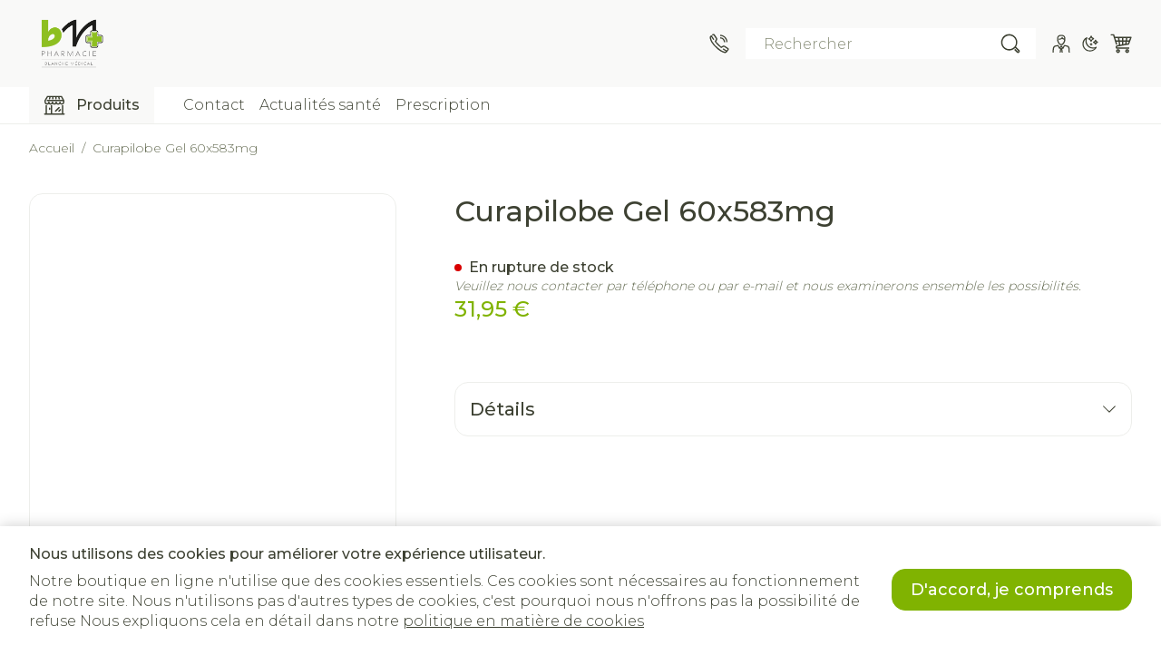

--- FILE ---
content_type: application/javascript; charset=UTF-8
request_url: https://www.blanchemedical.be/static/version1768471314/frontend/Meditech/lochting/fr_BE/Hyva_Theme/js/alpine3.min.js
body_size: 16732
content:
(()=>{var nt=!1,it=!1,W=[],ot=-1;function Ut(e){Rn(e)}function Rn(e){W.includes(e)||W.push(e),Mn()}function Wt(e){let t=W.indexOf(e);t!==-1&&t>ot&&W.splice(t,1)}function Mn(){!it&&!nt&&(nt=!0,queueMicrotask(Nn))}function Nn(){nt=!1,it=!0;for(let e=0;e<W.length;e++)W[e](),ot=e;W.length=0,ot=-1,it=!1}var T,N,$,at,st=!0;function Gt(e){st=!1,e(),st=!0}function Jt(e){T=e.reactive,$=e.release,N=t=>e.effect(t,{scheduler:r=>{st?Ut(r):r()}}),at=e.raw}function ct(e){N=e}function Yt(e){let t=()=>{};return[n=>{let i=N(n);return e._x_effects||(e._x_effects=new Set,e._x_runEffects=()=>{e._x_effects.forEach(o=>o())}),e._x_effects.add(i),t=()=>{i!==void 0&&(e._x_effects.delete(i),$(i))},i},()=>{t()}]}function ve(e,t){let r=!0,n,i=N(()=>{let o=e();JSON.stringify(o),r?n=o:queueMicrotask(()=>{t(o,n),n=o}),r=!1});return()=>$(i)}var Xt=[],Zt=[],Qt=[];function er(e){Qt.push(e)}function te(e,t){typeof t=="function"?(e._x_cleanups||(e._x_cleanups=[]),e._x_cleanups.push(t)):(t=e,Zt.push(t))}function Ae(e){Xt.push(e)}function Oe(e,t,r){e._x_attributeCleanups||(e._x_attributeCleanups={}),e._x_attributeCleanups[t]||(e._x_attributeCleanups[t]=[]),e._x_attributeCleanups[t].push(r)}function lt(e,t){e._x_attributeCleanups&&Object.entries(e._x_attributeCleanups).forEach(([r,n])=>{(t===void 0||t.includes(r))&&(n.forEach(i=>i()),delete e._x_attributeCleanups[r])})}function tr(e){for(e._x_effects?.forEach(Wt);e._x_cleanups?.length;)e._x_cleanups.pop()()}var ut=new MutationObserver(mt),ft=!1;function ue(){ut.observe(document,{subtree:!0,childList:!0,attributes:!0,attributeOldValue:!0}),ft=!0}function dt(){kn(),ut.disconnect(),ft=!1}var le=[];function kn(){let e=ut.takeRecords();le.push(()=>e.length>0&&mt(e));let t=le.length;queueMicrotask(()=>{if(le.length===t)for(;le.length>0;)le.shift()()})}function m(e){if(!ft)return e();dt();let t=e();return ue(),t}var pt=!1,Se=[];function rr(){pt=!0}function nr(){pt=!1,mt(Se),Se=[]}function mt(e){if(pt){Se=Se.concat(e);return}let t=[],r=new Set,n=new Map,i=new Map;for(let o=0;o<e.length;o++)if(!e[o].target._x_ignoreMutationObserver&&(e[o].type==="childList"&&(e[o].removedNodes.forEach(s=>{s.nodeType===1&&s._x_marker&&r.add(s)}),e[o].addedNodes.forEach(s=>{if(s.nodeType===1){if(r.has(s)){r.delete(s);return}s._x_marker||t.push(s)}})),e[o].type==="attributes")){let s=e[o].target,a=e[o].attributeName,c=e[o].oldValue,l=()=>{n.has(s)||n.set(s,[]),n.get(s).push({name:a,value:s.getAttribute(a)})},u=()=>{i.has(s)||i.set(s,[]),i.get(s).push(a)};s.hasAttribute(a)&&c===null?l():s.hasAttribute(a)?(u(),l()):u()}i.forEach((o,s)=>{lt(s,o)}),n.forEach((o,s)=>{Xt.forEach(a=>a(s,o))});for(let o of r)t.some(s=>s.contains(o))||Zt.forEach(s=>s(o));for(let o of t)o.isConnected&&Qt.forEach(s=>s(o));t=null,r=null,n=null,i=null}function Ce(e){return z(B(e))}function k(e,t,r){return e._x_dataStack=[t,...B(r||e)],()=>{e._x_dataStack=e._x_dataStack.filter(n=>n!==t)}}function B(e){return e._x_dataStack?e._x_dataStack:typeof ShadowRoot=="function"&&e instanceof ShadowRoot?B(e.host):e.parentNode?B(e.parentNode):[]}function z(e){return new Proxy({objects:e},Dn)}var Dn={ownKeys({objects:e}){return Array.from(new Set(e.flatMap(t=>Object.keys(t))))},has({objects:e},t){return t==Symbol.unscopables?!1:e.some(r=>Object.prototype.hasOwnProperty.call(r,t)||Reflect.has(r,t))},get({objects:e},t,r){return t=="toJSON"?Pn:Reflect.get(e.find(n=>Reflect.has(n,t))||{},t,r)},set({objects:e},t,r,n){let i=e.find(s=>Object.prototype.hasOwnProperty.call(s,t))||e[e.length-1],o=Object.getOwnPropertyDescriptor(i,t);return o?.set&&o?.get?o.set.call(n,r)||!0:Reflect.set(i,t,r)}};function Pn(){return Reflect.ownKeys(this).reduce((t,r)=>(t[r]=Reflect.get(this,r),t),{})}function Te(e){let t=n=>typeof n=="object"&&!Array.isArray(n)&&n!==null,r=(n,i="")=>{Object.entries(Object.getOwnPropertyDescriptors(n)).forEach(([o,{value:s,enumerable:a}])=>{if(a===!1||s===void 0||typeof s=="object"&&s!==null&&s.__v_skip)return;let c=i===""?o:`${i}.${o}`;typeof s=="object"&&s!==null&&s._x_interceptor?n[o]=s.initialize(e,c,o):t(s)&&s!==n&&!(s instanceof Element)&&r(s,c)})};return r(e)}function Re(e,t=()=>{}){let r={initialValue:void 0,_x_interceptor:!0,initialize(n,i,o){return e(this.initialValue,()=>In(n,i),s=>ht(n,i,s),i,o)}};return t(r),n=>{if(typeof n=="object"&&n!==null&&n._x_interceptor){let i=r.initialize.bind(r);r.initialize=(o,s,a)=>{let c=n.initialize(o,s,a);return r.initialValue=c,i(o,s,a)}}else r.initialValue=n;return r}}function In(e,t){return t.split(".").reduce((r,n)=>r[n],e)}function ht(e,t,r){if(typeof t=="string"&&(t=t.split(".")),t.length===1)e[t[0]]=r;else{if(t.length===0)throw error;return e[t[0]]||(e[t[0]]={}),ht(e[t[0]],t.slice(1),r)}}var ir={};function y(e,t){ir[e]=t}function fe(e,t){let r=Ln(t);return Object.entries(ir).forEach(([n,i])=>{Object.defineProperty(e,`$${n}`,{get(){return i(t,r)},enumerable:!1})}),e}function Ln(e){let[t,r]=_t(e),n={interceptor:Re,...t};return te(e,r),n}function or(e,t,r,...n){try{return r(...n)}catch(i){re(i,e,t)}}function re(e,t,r=void 0){e=Object.assign(e??{message:"No error message given."},{el:t,expression:r}),console.warn(`Alpine Expression Error: ${e.message}

${r?'Expression: "'+r+`"

`:""}`,t),setTimeout(()=>{throw e},0)}var Me=!0;function ke(e){let t=Me;Me=!1;let r=e();return Me=t,r}function R(e,t,r={}){let n;return x(e,t)(i=>n=i,r),n}function x(...e){return sr(...e)}var sr=xt;function ar(e){sr=e}function xt(e,t){let r={};fe(r,e);let n=[r,...B(e)],i=typeof t=="function"?$n(n,t):Fn(n,t,e);return or.bind(null,e,t,i)}function $n(e,t){return(r=()=>{},{scope:n={},params:i=[]}={})=>{let o=t.apply(z([n,...e]),i);Ne(r,o)}}var gt={};function jn(e,t){if(gt[e])return gt[e];let r=Object.getPrototypeOf(async function(){}).constructor,n=/^[\n\s]*if.*\(.*\)/.test(e.trim())||/^(let|const)\s/.test(e.trim())?`(async()=>{ ${e} })()`:e,o=(()=>{try{let s=new r(["__self","scope"],`with (scope) { __self.result = ${n} }; __self.finished = true; return __self.result;`);return Object.defineProperty(s,"name",{value:`[Alpine] ${e}`}),s}catch(s){return re(s,t,e),Promise.resolve()}})();return gt[e]=o,o}function Fn(e,t,r){let n=jn(t,r);return(i=()=>{},{scope:o={},params:s=[]}={})=>{n.result=void 0,n.finished=!1;let a=z([o,...e]);if(typeof n=="function"){let c=n(n,a).catch(l=>re(l,r,t));n.finished?(Ne(i,n.result,a,s,r),n.result=void 0):c.then(l=>{Ne(i,l,a,s,r)}).catch(l=>re(l,r,t)).finally(()=>n.result=void 0)}}}function Ne(e,t,r,n,i){if(Me&&typeof t=="function"){let o=t.apply(r,n);o instanceof Promise?o.then(s=>Ne(e,s,r,n)).catch(s=>re(s,i,t)):e(o)}else typeof t=="object"&&t instanceof Promise?t.then(o=>e(o)):e(t)}var wt="x-";function C(e=""){return wt+e}function cr(e){wt=e}var De={};function d(e,t){return De[e]=t,{before(r){if(!De[r]){console.warn(String.raw`Cannot find directive \`${r}\`. \`${e}\` will use the default order of execution`);return}let n=G.indexOf(r);G.splice(n>=0?n:G.indexOf("DEFAULT"),0,e)}}}function lr(e){return Object.keys(De).includes(e)}function pe(e,t,r){if(t=Array.from(t),e._x_virtualDirectives){let o=Object.entries(e._x_virtualDirectives).map(([a,c])=>({name:a,value:c})),s=Et(o);o=o.map(a=>s.find(c=>c.name===a.name)?{name:`x-bind:${a.name}`,value:`"${a.value}"`}:a),t=t.concat(o)}let n={};return t.map(dr((o,s)=>n[o]=s)).filter(mr).map(zn(n,r)).sort(Kn).map(o=>Bn(e,o))}function Et(e){return Array.from(e).map(dr()).filter(t=>!mr(t))}var yt=!1,de=new Map,ur=Symbol();function fr(e){yt=!0;let t=Symbol();ur=t,de.set(t,[]);let r=()=>{for(;de.get(t).length;)de.get(t).shift()();de.delete(t)},n=()=>{yt=!1,r()};e(r),n()}function _t(e){let t=[],r=a=>t.push(a),[n,i]=Yt(e);return t.push(i),[{Alpine:K,effect:n,cleanup:r,evaluateLater:x.bind(x,e),evaluate:R.bind(R,e)},()=>t.forEach(a=>a())]}function Bn(e,t){let r=()=>{},n=De[t.type]||r,[i,o]=_t(e);Oe(e,t.original,o);let s=()=>{e._x_ignore||e._x_ignoreSelf||(n.inline&&n.inline(e,t,i),n=n.bind(n,e,t,i),yt?de.get(ur).push(n):n())};return s.runCleanups=o,s}var Pe=(e,t)=>({name:r,value:n})=>(r.startsWith(e)&&(r=r.replace(e,t)),{name:r,value:n}),Ie=e=>e;function dr(e=()=>{}){return({name:t,value:r})=>{let{name:n,value:i}=pr.reduce((o,s)=>s(o),{name:t,value:r});return n!==t&&e(n,t),{name:n,value:i}}}var pr=[];function ne(e){pr.push(e)}function mr({name:e}){return hr().test(e)}var hr=()=>new RegExp(`^${wt}([^:^.]+)\\b`);function zn(e,t){return({name:r,value:n})=>{let i=r.match(hr()),o=r.match(/:([a-zA-Z0-9\-_:]+)/),s=r.match(/\.[^.\]]+(?=[^\]]*$)/g)||[],a=t||e[r]||r;return{type:i?i[1]:null,value:o?o[1]:null,modifiers:s.map(c=>c.replace(".","")),expression:n,original:a}}}var bt="DEFAULT",G=["ignore","ref","data","id","anchor","bind","init","for","model","modelable","transition","show","if",bt,"teleport"];function Kn(e,t){let r=G.indexOf(e.type)===-1?bt:e.type,n=G.indexOf(t.type)===-1?bt:t.type;return G.indexOf(r)-G.indexOf(n)}function J(e,t,r={}){e.dispatchEvent(new CustomEvent(t,{detail:r,bubbles:!0,composed:!0,cancelable:!0}))}function D(e,t){if(typeof ShadowRoot=="function"&&e instanceof ShadowRoot){Array.from(e.children).forEach(i=>D(i,t));return}let r=!1;if(t(e,()=>r=!0),r)return;let n=e.firstElementChild;for(;n;)D(n,t,!1),n=n.nextElementSibling}function E(e,...t){console.warn(`Alpine Warning: ${e}`,...t)}var _r=!1;function gr(){_r&&E("Alpine has already been initialized on this page. Calling Alpine.start() more than once can cause problems."),_r=!0,document.body||E("Unable to initialize. Trying to load Alpine before `<body>` is available. Did you forget to add `defer` in Alpine's `<script>` tag?"),J(document,"alpine:init"),J(document,"alpine:initializing"),ue(),er(t=>S(t,D)),te(t=>P(t)),Ae((t,r)=>{pe(t,r).forEach(n=>n())});let e=t=>!Y(t.parentElement,!0);Array.from(document.querySelectorAll(br().join(","))).filter(e).forEach(t=>{S(t)}),J(document,"alpine:initialized"),setTimeout(()=>{Vn()})}var vt=[],xr=[];function yr(){return vt.map(e=>e())}function br(){return vt.concat(xr).map(e=>e())}function Le(e){vt.push(e)}function $e(e){xr.push(e)}function Y(e,t=!1){return j(e,r=>{if((t?br():yr()).some(i=>r.matches(i)))return!0})}function j(e,t){if(e){if(t(e))return e;if(e._x_teleportBack&&(e=e._x_teleportBack),!!e.parentElement)return j(e.parentElement,t)}}function wr(e){return yr().some(t=>e.matches(t))}var Er=[];function vr(e){Er.push(e)}var Hn=1;function S(e,t=D,r=()=>{}){j(e,n=>n._x_ignore)||fr(()=>{t(e,(n,i)=>{n._x_marker||(r(n,i),Er.forEach(o=>o(n,i)),pe(n,n.attributes).forEach(o=>o()),n._x_ignore||(n._x_marker=Hn++),n._x_ignore&&i())})})}function P(e,t=D){t(e,r=>{tr(r),lt(r),delete r._x_marker})}function Vn(){[["ui","dialog",["[x-dialog], [x-popover]"]],["anchor","anchor",["[x-anchor]"]],["sort","sort",["[x-sort]"]]].forEach(([t,r,n])=>{lr(r)||n.some(i=>{if(document.querySelector(i))return E(`found "${i}", but missing ${t} plugin`),!0})})}var St=[],At=!1;function ie(e=()=>{}){return queueMicrotask(()=>{At||setTimeout(()=>{je()})}),new Promise(t=>{St.push(()=>{e(),t()})})}function je(){for(At=!1;St.length;)St.shift()()}function Sr(){At=!0}function me(e,t){return Array.isArray(t)?Ar(e,t.join(" ")):typeof t=="object"&&t!==null?qn(e,t):typeof t=="function"?me(e,t()):Ar(e,t)}function Ar(e,t){let r=o=>o.split(" ").filter(Boolean),n=o=>o.split(" ").filter(s=>!e.classList.contains(s)).filter(Boolean),i=o=>(e.classList.add(...o),()=>{e.classList.remove(...o)});return t=t===!0?t="":t||"",i(n(t))}function qn(e,t){let r=a=>a.split(" ").filter(Boolean),n=Object.entries(t).flatMap(([a,c])=>c?r(a):!1).filter(Boolean),i=Object.entries(t).flatMap(([a,c])=>c?!1:r(a)).filter(Boolean),o=[],s=[];return i.forEach(a=>{e.classList.contains(a)&&(e.classList.remove(a),s.push(a))}),n.forEach(a=>{e.classList.contains(a)||(e.classList.add(a),o.push(a))}),()=>{s.forEach(a=>e.classList.add(a)),o.forEach(a=>e.classList.remove(a))}}function X(e,t){return typeof t=="object"&&t!==null?Un(e,t):Wn(e,t)}function Un(e,t){let r={};return Object.entries(t).forEach(([n,i])=>{r[n]=e.style[n],n.startsWith("--")||(n=Gn(n)),e.style.setProperty(n,i)}),setTimeout(()=>{e.style.length===0&&e.removeAttribute("style")}),()=>{X(e,r)}}function Wn(e,t){let r=e.getAttribute("style",t);return e.setAttribute("style",t),()=>{e.setAttribute("style",r||"")}}function Gn(e){return e.replace(/([a-z])([A-Z])/g,"$1-$2").toLowerCase()}function he(e,t=()=>{}){let r=!1;return function(){r?t.apply(this,arguments):(r=!0,e.apply(this,arguments))}}d("transition",(e,{value:t,modifiers:r,expression:n},{evaluate:i})=>{typeof n=="function"&&(n=i(n)),n!==!1&&(!n||typeof n=="boolean"?Yn(e,r,t):Jn(e,n,t))});function Jn(e,t,r){Or(e,me,""),{enter:i=>{e._x_transition.enter.during=i},"enter-start":i=>{e._x_transition.enter.start=i},"enter-end":i=>{e._x_transition.enter.end=i},leave:i=>{e._x_transition.leave.during=i},"leave-start":i=>{e._x_transition.leave.start=i},"leave-end":i=>{e._x_transition.leave.end=i}}[r](t)}function Yn(e,t,r){Or(e,X);let n=!t.includes("in")&&!t.includes("out")&&!r,i=n||t.includes("in")||["enter"].includes(r),o=n||t.includes("out")||["leave"].includes(r);t.includes("in")&&!n&&(t=t.filter((g,b)=>b<t.indexOf("out"))),t.includes("out")&&!n&&(t=t.filter((g,b)=>b>t.indexOf("out")));let s=!t.includes("opacity")&&!t.includes("scale"),a=s||t.includes("opacity"),c=s||t.includes("scale"),l=a?0:1,u=c?_e(t,"scale",95)/100:1,p=_e(t,"delay",0)/1e3,h=_e(t,"origin","center"),w="opacity, transform",F=_e(t,"duration",150)/1e3,Ee=_e(t,"duration",75)/1e3,f="cubic-bezier(0.4, 0.0, 0.2, 1)";i&&(e._x_transition.enter.during={transformOrigin:h,transitionDelay:`${p}s`,transitionProperty:w,transitionDuration:`${F}s`,transitionTimingFunction:f},e._x_transition.enter.start={opacity:l,transform:`scale(${u})`},e._x_transition.enter.end={opacity:1,transform:"scale(1)"}),o&&(e._x_transition.leave.during={transformOrigin:h,transitionDelay:`${p}s`,transitionProperty:w,transitionDuration:`${Ee}s`,transitionTimingFunction:f},e._x_transition.leave.start={opacity:1,transform:"scale(1)"},e._x_transition.leave.end={opacity:l,transform:`scale(${u})`})}function Or(e,t,r={}){e._x_transition||(e._x_transition={enter:{during:r,start:r,end:r},leave:{during:r,start:r,end:r},in(n=()=>{},i=()=>{}){Fe(e,t,{during:this.enter.during,start:this.enter.start,end:this.enter.end},n,i)},out(n=()=>{},i=()=>{}){Fe(e,t,{during:this.leave.during,start:this.leave.start,end:this.leave.end},n,i)}})}window.Element.prototype._x_toggleAndCascadeWithTransitions=function(e,t,r,n){let i=document.visibilityState==="visible"?requestAnimationFrame:setTimeout,o=()=>i(r);if(t){e._x_transition&&(e._x_transition.enter||e._x_transition.leave)?e._x_transition.enter&&(Object.entries(e._x_transition.enter.during).length||Object.entries(e._x_transition.enter.start).length||Object.entries(e._x_transition.enter.end).length)?e._x_transition.in(r):o():e._x_transition?e._x_transition.in(r):o();return}e._x_hidePromise=e._x_transition?new Promise((s,a)=>{e._x_transition.out(()=>{},()=>s(n)),e._x_transitioning&&e._x_transitioning.beforeCancel(()=>a({isFromCancelledTransition:!0}))}):Promise.resolve(n),queueMicrotask(()=>{let s=Cr(e);s?(s._x_hideChildren||(s._x_hideChildren=[]),s._x_hideChildren.push(e)):i(()=>{let a=c=>{let l=Promise.all([c._x_hidePromise,...(c._x_hideChildren||[]).map(a)]).then(([u])=>u?.());return delete c._x_hidePromise,delete c._x_hideChildren,l};a(e).catch(c=>{if(!c.isFromCancelledTransition)throw c})})})};function Cr(e){let t=e.parentNode;if(t)return t._x_hidePromise?t:Cr(t)}function Fe(e,t,{during:r,start:n,end:i}={},o=()=>{},s=()=>{}){if(e._x_transitioning&&e._x_transitioning.cancel(),Object.keys(r).length===0&&Object.keys(n).length===0&&Object.keys(i).length===0){o(),s();return}let a,c,l;Xn(e,{start(){a=t(e,n)},during(){c=t(e,r)},before:o,end(){a(),l=t(e,i)},after:s,cleanup(){c(),l()}})}function Xn(e,t){let r,n,i,o=he(()=>{m(()=>{r=!0,n||t.before(),i||(t.end(),je()),t.after(),e.isConnected&&t.cleanup(),delete e._x_transitioning})});e._x_transitioning={beforeCancels:[],beforeCancel(s){this.beforeCancels.push(s)},cancel:he(function(){for(;this.beforeCancels.length;)this.beforeCancels.shift()();o()}),finish:o},m(()=>{t.start(),t.during()}),Sr(),requestAnimationFrame(()=>{if(r)return;let s=Number(getComputedStyle(e).transitionDuration.replace(/,.*/,"").replace("s",""))*1e3,a=Number(getComputedStyle(e).transitionDelay.replace(/,.*/,"").replace("s",""))*1e3;s===0&&(s=Number(getComputedStyle(e).animationDuration.replace("s",""))*1e3),m(()=>{t.before()}),n=!0,requestAnimationFrame(()=>{r||(m(()=>{t.end()}),je(),setTimeout(e._x_transitioning.finish,s+a),i=!0)})})}function _e(e,t,r){if(e.indexOf(t)===-1)return r;let n=e[e.indexOf(t)+1];if(!n||t==="scale"&&isNaN(n))return r;if(t==="duration"||t==="delay"){let i=n.match(/([0-9]+)ms/);if(i)return i[1]}return t==="origin"&&["top","right","left","center","bottom"].includes(e[e.indexOf(t)+2])?[n,e[e.indexOf(t)+2]].join(" "):n}var I=!1;function A(e,t=()=>{}){return(...r)=>I?t(...r):e(...r)}function Tr(e){return(...t)=>I&&e(...t)}var Rr=[];function H(e){Rr.push(e)}function Mr(e,t){Rr.forEach(r=>r(e,t)),I=!0,kr(()=>{S(t,(r,n)=>{n(r,()=>{})})}),I=!1}var Be=!1;function Nr(e,t){t._x_dataStack||(t._x_dataStack=e._x_dataStack),I=!0,Be=!0,kr(()=>{Zn(t)}),I=!1,Be=!1}function Zn(e){let t=!1;S(e,(n,i)=>{D(n,(o,s)=>{if(t&&wr(o))return s();t=!0,i(o,s)})})}function kr(e){let t=N;ct((r,n)=>{let i=t(r);return $(i),()=>{}}),e(),ct(t)}function ge(e,t,r,n=[]){switch(e._x_bindings||(e._x_bindings=T({})),e._x_bindings[t]=r,t=n.includes("camel")?si(t):t,t){case"value":Qn(e,r);break;case"style":ti(e,r);break;case"class":ei(e,r);break;case"selected":case"checked":ri(e,t,r);break;default:Pr(e,t,r);break}}function Qn(e,t){if(Ot(e))e.attributes.value===void 0&&(e.value=t),window.fromModel&&(typeof t=="boolean"?e.checked=xe(e.value)===t:e.checked=Dr(e.value,t));else if(ze(e))Number.isInteger(t)?e.value=t:!Array.isArray(t)&&typeof t!="boolean"&&![null,void 0].includes(t)?e.value=String(t):Array.isArray(t)?e.checked=t.some(r=>Dr(r,e.value)):e.checked=!!t;else if(e.tagName==="SELECT")oi(e,t);else{if(e.value===t)return;e.value=t===void 0?"":t}}function ei(e,t){e._x_undoAddedClasses&&e._x_undoAddedClasses(),e._x_undoAddedClasses=me(e,t)}function ti(e,t){e._x_undoAddedStyles&&e._x_undoAddedStyles(),e._x_undoAddedStyles=X(e,t)}function ri(e,t,r){Pr(e,t,r),ii(e,t,r)}function Pr(e,t,r){[null,void 0,!1].includes(r)&&ci(t)?e.removeAttribute(t):(Ir(t)&&(r=t),ni(e,t,r))}function ni(e,t,r){e.getAttribute(t)!=r&&e.setAttribute(t,r)}function ii(e,t,r){e[t]!==r&&(e[t]=r)}function oi(e,t){let r=[].concat(t).map(n=>n+"");Array.from(e.options).forEach(n=>{n.selected=r.includes(n.value)})}function si(e){return e.toLowerCase().replace(/-(\w)/g,(t,r)=>r.toUpperCase())}function Dr(e,t){return e==t}function xe(e){return[1,"1","true","on","yes",!0].includes(e)?!0:[0,"0","false","off","no",!1].includes(e)?!1:e?Boolean(e):null}var ai=new Set(["allowfullscreen","async","autofocus","autoplay","checked","controls","default","defer","disabled","formnovalidate","inert","ismap","itemscope","loop","multiple","muted","nomodule","novalidate","open","playsinline","readonly","required","reversed","selected","shadowrootclonable","shadowrootdelegatesfocus","shadowrootserializable"]);function Ir(e){return ai.has(e)}function ci(e){return!["aria-pressed","aria-checked","aria-expanded","aria-selected"].includes(e)}function Lr(e,t,r){return e._x_bindings&&e._x_bindings[t]!==void 0?e._x_bindings[t]:jr(e,t,r)}function $r(e,t,r,n=!0){if(e._x_bindings&&e._x_bindings[t]!==void 0)return e._x_bindings[t];if(e._x_inlineBindings&&e._x_inlineBindings[t]!==void 0){let i=e._x_inlineBindings[t];return i.extract=n,ke(()=>R(e,i.expression))}return jr(e,t,r)}function jr(e,t,r){let n=e.getAttribute(t);return n===null?typeof r=="function"?r():r:n===""?!0:Ir(t)?!![t,"true"].includes(n):n}function ze(e){return e.type==="checkbox"||e.localName==="ui-checkbox"||e.localName==="ui-switch"}function Ot(e){return e.type==="radio"||e.localName==="ui-radio"}function Ke(e,t){var r;return function(){var n=this,i=arguments,o=function(){r=null,e.apply(n,i)};clearTimeout(r),r=setTimeout(o,t)}}function He(e,t){let r;return function(){let n=this,i=arguments;r||(e.apply(n,i),r=!0,setTimeout(()=>r=!1,t))}}function Ve({get:e,set:t},{get:r,set:n}){let i=!0,o,s,a=N(()=>{let c=e(),l=r();if(i)n(Ct(c)),i=!1;else{let u=JSON.stringify(c),p=JSON.stringify(l);u!==o?n(Ct(c)):u!==p&&t(Ct(l))}o=JSON.stringify(e()),s=JSON.stringify(r())});return()=>{$(a)}}function Ct(e){return typeof e=="object"?JSON.parse(JSON.stringify(e)):e}function Fr(e){(Array.isArray(e)?e:[e]).forEach(r=>r(K))}var Z={},Br=!1;function zr(e,t){if(Br||(Z=T(Z),Br=!0),t===void 0)return Z[e];Z[e]=t,Te(Z[e]),typeof t=="object"&&t!==null&&t.hasOwnProperty("init")&&typeof t.init=="function"&&Z[e].init()}function Kr(){return Z}var Hr={};function Vr(e,t){let r=typeof t!="function"?()=>t:t;return e instanceof Element?Tt(e,r()):(Hr[e]=r,()=>{})}function qr(e){return Object.entries(Hr).forEach(([t,r])=>{Object.defineProperty(e,t,{get(){return(...n)=>r(...n)}})}),e}function Tt(e,t,r){let n=[];for(;n.length;)n.pop()();let i=Object.entries(t).map(([s,a])=>({name:s,value:a})),o=Et(i);return i=i.map(s=>o.find(a=>a.name===s.name)?{name:`x-bind:${s.name}`,value:`"${s.value}"`}:s),pe(e,i,r).map(s=>{n.push(s.runCleanups),s()}),()=>{for(;n.length;)n.pop()()}}var Ur={};function Wr(e,t){Ur[e]=t}function Gr(e,t){return Object.entries(Ur).forEach(([r,n])=>{Object.defineProperty(e,r,{get(){return(...i)=>n.bind(t)(...i)},enumerable:!1})}),e}var li={get reactive(){return T},get release(){return $},get effect(){return N},get raw(){return at},version:"3.14.6",flushAndStopDeferringMutations:nr,dontAutoEvaluateFunctions:ke,disableEffectScheduling:Gt,startObservingMutations:ue,stopObservingMutations:dt,setReactivityEngine:Jt,onAttributeRemoved:Oe,onAttributesAdded:Ae,closestDataStack:B,skipDuringClone:A,onlyDuringClone:Tr,addRootSelector:Le,addInitSelector:$e,interceptClone:H,addScopeToNode:k,deferMutations:rr,mapAttributes:ne,evaluateLater:x,interceptInit:vr,setEvaluator:ar,mergeProxies:z,extractProp:$r,findClosest:j,onElRemoved:te,closestRoot:Y,destroyTree:P,interceptor:Re,transition:Fe,setStyles:X,mutateDom:m,directive:d,entangle:Ve,throttle:He,debounce:Ke,evaluate:R,initTree:S,nextTick:ie,prefixed:C,prefix:cr,plugin:Fr,magic:y,store:zr,start:gr,clone:Nr,cloneNode:Mr,bound:Lr,$data:Ce,watch:ve,walk:D,data:Wr,bind:Vr},K=li;function Rt(e,t){let r=Object.create(null),n=e.split(",");for(let i=0;i<n.length;i++)r[n[i]]=!0;return t?i=>!!r[i.toLowerCase()]:i=>!!r[i]}var ui="itemscope,allowfullscreen,formnovalidate,ismap,nomodule,novalidate,readonly";var Ls=Rt(ui+",async,autofocus,autoplay,controls,default,defer,disabled,hidden,loop,open,required,reversed,scoped,seamless,checked,muted,multiple,selected");var Jr=Object.freeze({}),$s=Object.freeze([]);var fi=Object.prototype.hasOwnProperty,ye=(e,t)=>fi.call(e,t),V=Array.isArray,oe=e=>Yr(e)==="[object Map]";var di=e=>typeof e=="string",qe=e=>typeof e=="symbol",be=e=>e!==null&&typeof e=="object";var pi=Object.prototype.toString,Yr=e=>pi.call(e),Mt=e=>Yr(e).slice(8,-1);var Ue=e=>di(e)&&e!=="NaN"&&e[0]!=="-"&&""+parseInt(e,10)===e;var We=e=>{let t=Object.create(null);return r=>t[r]||(t[r]=e(r))},mi=/-(\w)/g,js=We(e=>e.replace(mi,(t,r)=>r?r.toUpperCase():"")),hi=/\B([A-Z])/g,Fs=We(e=>e.replace(hi,"-$1").toLowerCase()),Nt=We(e=>e.charAt(0).toUpperCase()+e.slice(1)),Bs=We(e=>e?`on${Nt(e)}`:""),kt=(e,t)=>e!==t&&(e===e||t===t);var Dt=new WeakMap,we=[],L,Q=Symbol("iterate"),Pt=Symbol("Map key iterate");function _i(e){return e&&e._isEffect===!0}function rn(e,t=Jr){_i(e)&&(e=e.raw);let r=xi(e,t);return t.lazy||r(),r}function nn(e){e.active&&(on(e),e.options.onStop&&e.options.onStop(),e.active=!1)}var gi=0;function xi(e,t){let r=function(){if(!r.active)return e();if(!we.includes(r)){on(r);try{return bi(),we.push(r),L=r,e()}finally{we.pop(),sn(),L=we[we.length-1]}}};return r.id=gi++,r.allowRecurse=!!t.allowRecurse,r._isEffect=!0,r.active=!0,r.raw=e,r.deps=[],r.options=t,r}function on(e){let{deps:t}=e;if(t.length){for(let r=0;r<t.length;r++)t[r].delete(e);t.length=0}}var se=!0,Lt=[];function yi(){Lt.push(se),se=!1}function bi(){Lt.push(se),se=!0}function sn(){let e=Lt.pop();se=e===void 0?!0:e}function M(e,t,r){if(!se||L===void 0)return;let n=Dt.get(e);n||Dt.set(e,n=new Map);let i=n.get(r);i||n.set(r,i=new Set),i.has(L)||(i.add(L),L.deps.push(i),L.options.onTrack&&L.options.onTrack({effect:L,target:e,type:t,key:r}))}function U(e,t,r,n,i,o){let s=Dt.get(e);if(!s)return;let a=new Set,c=u=>{u&&u.forEach(p=>{(p!==L||p.allowRecurse)&&a.add(p)})};if(t==="clear")s.forEach(c);else if(r==="length"&&V(e))s.forEach((u,p)=>{(p==="length"||p>=n)&&c(u)});else switch(r!==void 0&&c(s.get(r)),t){case"add":V(e)?Ue(r)&&c(s.get("length")):(c(s.get(Q)),oe(e)&&c(s.get(Pt)));break;case"delete":V(e)||(c(s.get(Q)),oe(e)&&c(s.get(Pt)));break;case"set":oe(e)&&c(s.get(Q));break}let l=u=>{u.options.onTrigger&&u.options.onTrigger({effect:u,target:e,key:r,type:t,newValue:n,oldValue:i,oldTarget:o}),u.options.scheduler?u.options.scheduler(u):u()};a.forEach(l)}var wi=Rt("__proto__,__v_isRef,__isVue"),an=new Set(Object.getOwnPropertyNames(Symbol).map(e=>Symbol[e]).filter(qe)),Ei=cn();var vi=cn(!0);var Xr=Si();function Si(){let e={};return["includes","indexOf","lastIndexOf"].forEach(t=>{e[t]=function(...r){let n=_(this);for(let o=0,s=this.length;o<s;o++)M(n,"get",o+"");let i=n[t](...r);return i===-1||i===!1?n[t](...r.map(_)):i}}),["push","pop","shift","unshift","splice"].forEach(t=>{e[t]=function(...r){yi();let n=_(this)[t].apply(this,r);return sn(),n}}),e}function cn(e=!1,t=!1){return function(n,i,o){if(i==="__v_isReactive")return!e;if(i==="__v_isReadonly")return e;if(i==="__v_raw"&&o===(e?t?Bi:dn:t?Fi:fn).get(n))return n;let s=V(n);if(!e&&s&&ye(Xr,i))return Reflect.get(Xr,i,o);let a=Reflect.get(n,i,o);return(qe(i)?an.has(i):wi(i))||(e||M(n,"get",i),t)?a:It(a)?!s||!Ue(i)?a.value:a:be(a)?e?pn(a):et(a):a}}var Ai=Oi();function Oi(e=!1){return function(r,n,i,o){let s=r[n];if(!e&&(i=_(i),s=_(s),!V(r)&&It(s)&&!It(i)))return s.value=i,!0;let a=V(r)&&Ue(n)?Number(n)<r.length:ye(r,n),c=Reflect.set(r,n,i,o);return r===_(o)&&(a?kt(i,s)&&U(r,"set",n,i,s):U(r,"add",n,i)),c}}function Ci(e,t){let r=ye(e,t),n=e[t],i=Reflect.deleteProperty(e,t);return i&&r&&U(e,"delete",t,void 0,n),i}function Ti(e,t){let r=Reflect.has(e,t);return(!qe(t)||!an.has(t))&&M(e,"has",t),r}function Ri(e){return M(e,"iterate",V(e)?"length":Q),Reflect.ownKeys(e)}var Mi={get:Ei,set:Ai,deleteProperty:Ci,has:Ti,ownKeys:Ri},Ni={get:vi,set(e,t){return console.warn(`Set operation on key "${String(t)}" failed: target is readonly.`,e),!0},deleteProperty(e,t){return console.warn(`Delete operation on key "${String(t)}" failed: target is readonly.`,e),!0}};var $t=e=>be(e)?et(e):e,jt=e=>be(e)?pn(e):e,Ft=e=>e,Qe=e=>Reflect.getPrototypeOf(e);function Ge(e,t,r=!1,n=!1){e=e.__v_raw;let i=_(e),o=_(t);t!==o&&!r&&M(i,"get",t),!r&&M(i,"get",o);let{has:s}=Qe(i),a=n?Ft:r?jt:$t;if(s.call(i,t))return a(e.get(t));if(s.call(i,o))return a(e.get(o));e!==i&&e.get(t)}function Je(e,t=!1){let r=this.__v_raw,n=_(r),i=_(e);return e!==i&&!t&&M(n,"has",e),!t&&M(n,"has",i),e===i?r.has(e):r.has(e)||r.has(i)}function Ye(e,t=!1){return e=e.__v_raw,!t&&M(_(e),"iterate",Q),Reflect.get(e,"size",e)}function Zr(e){e=_(e);let t=_(this);return Qe(t).has.call(t,e)||(t.add(e),U(t,"add",e,e)),this}function Qr(e,t){t=_(t);let r=_(this),{has:n,get:i}=Qe(r),o=n.call(r,e);o?un(r,n,e):(e=_(e),o=n.call(r,e));let s=i.call(r,e);return r.set(e,t),o?kt(t,s)&&U(r,"set",e,t,s):U(r,"add",e,t),this}function en(e){let t=_(this),{has:r,get:n}=Qe(t),i=r.call(t,e);i?un(t,r,e):(e=_(e),i=r.call(t,e));let o=n?n.call(t,e):void 0,s=t.delete(e);return i&&U(t,"delete",e,void 0,o),s}function tn(){let e=_(this),t=e.size!==0,r=oe(e)?new Map(e):new Set(e),n=e.clear();return t&&U(e,"clear",void 0,void 0,r),n}function Xe(e,t){return function(n,i){let o=this,s=o.__v_raw,a=_(s),c=t?Ft:e?jt:$t;return!e&&M(a,"iterate",Q),s.forEach((l,u)=>n.call(i,c(l),c(u),o))}}function Ze(e,t,r){return function(...n){let i=this.__v_raw,o=_(i),s=oe(o),a=e==="entries"||e===Symbol.iterator&&s,c=e==="keys"&&s,l=i[e](...n),u=r?Ft:t?jt:$t;return!t&&M(o,"iterate",c?Pt:Q),{next(){let{value:p,done:h}=l.next();return h?{value:p,done:h}:{value:a?[u(p[0]),u(p[1])]:u(p),done:h}},[Symbol.iterator](){return this}}}}function q(e){return function(...t){{let r=t[0]?`on key "${t[0]}" `:"";console.warn(`${Nt(e)} operation ${r}failed: target is readonly.`,_(this))}return e==="delete"?!1:this}}function ki(){let e={get(o){return Ge(this,o)},get size(){return Ye(this)},has:Je,add:Zr,set:Qr,delete:en,clear:tn,forEach:Xe(!1,!1)},t={get(o){return Ge(this,o,!1,!0)},get size(){return Ye(this)},has:Je,add:Zr,set:Qr,delete:en,clear:tn,forEach:Xe(!1,!0)},r={get(o){return Ge(this,o,!0)},get size(){return Ye(this,!0)},has(o){return Je.call(this,o,!0)},add:q("add"),set:q("set"),delete:q("delete"),clear:q("clear"),forEach:Xe(!0,!1)},n={get(o){return Ge(this,o,!0,!0)},get size(){return Ye(this,!0)},has(o){return Je.call(this,o,!0)},add:q("add"),set:q("set"),delete:q("delete"),clear:q("clear"),forEach:Xe(!0,!0)};return["keys","values","entries",Symbol.iterator].forEach(o=>{e[o]=Ze(o,!1,!1),r[o]=Ze(o,!0,!1),t[o]=Ze(o,!1,!0),n[o]=Ze(o,!0,!0)}),[e,r,t,n]}var[Di,Pi,Ii,Li]=ki();function ln(e,t){let r=t?e?Li:Ii:e?Pi:Di;return(n,i,o)=>i==="__v_isReactive"?!e:i==="__v_isReadonly"?e:i==="__v_raw"?n:Reflect.get(ye(r,i)&&i in n?r:n,i,o)}var $i={get:ln(!1,!1)};var ji={get:ln(!0,!1)};function un(e,t,r){let n=_(r);if(n!==r&&t.call(e,n)){let i=Mt(e);console.warn(`Reactive ${i} contains both the raw and reactive versions of the same object${i==="Map"?" as keys":""}, which can lead to inconsistencies. Avoid differentiating between the raw and reactive versions of an object and only use the reactive version if possible.`)}}var fn=new WeakMap,Fi=new WeakMap,dn=new WeakMap,Bi=new WeakMap;function zi(e){switch(e){case"Object":case"Array":return 1;case"Map":case"Set":case"WeakMap":case"WeakSet":return 2;default:return 0}}function Ki(e){return e.__v_skip||!Object.isExtensible(e)?0:zi(Mt(e))}function et(e){return e&&e.__v_isReadonly?e:mn(e,!1,Mi,$i,fn)}function pn(e){return mn(e,!0,Ni,ji,dn)}function mn(e,t,r,n,i){if(!be(e))return console.warn(`value cannot be made reactive: ${String(e)}`),e;if(e.__v_raw&&!(t&&e.__v_isReactive))return e;let o=i.get(e);if(o)return o;let s=Ki(e);if(s===0)return e;let a=new Proxy(e,s===2?n:r);return i.set(e,a),a}function _(e){return e&&_(e.__v_raw)||e}function It(e){return Boolean(e&&e.__v_isRef===!0)}y("nextTick",()=>ie);y("dispatch",e=>J.bind(J,e));y("watch",(e,{evaluateLater:t,cleanup:r})=>(n,i)=>{let o=t(n),a=ve(()=>{let c;return o(l=>c=l),c},i);r(a)});y("store",Kr);y("data",e=>Ce(e));y("root",e=>Y(e));y("refs",e=>(e._x_refs_proxy||(e._x_refs_proxy=z(Hi(e))),e._x_refs_proxy));function Hi(e){let t=[];return j(e,r=>{r._x_refs&&t.push(r._x_refs)}),t}var Bt={};function zt(e){return Bt[e]||(Bt[e]=0),++Bt[e]}function hn(e,t){return j(e,r=>{if(r._x_ids&&r._x_ids[t])return!0})}function _n(e,t){e._x_ids||(e._x_ids={}),e._x_ids[t]||(e._x_ids[t]=zt(t))}y("id",(e,{cleanup:t})=>(r,n=null)=>{let i=`${r}${n?`-${n}`:""}`;return Vi(e,i,t,()=>{let o=hn(e,r),s=o?o._x_ids[r]:zt(r);return n?`${r}-${s}-${n}`:`${r}-${s}`})});H((e,t)=>{e._x_id&&(t._x_id=e._x_id)});function Vi(e,t,r,n){if(e._x_id||(e._x_id={}),e._x_id[t])return e._x_id[t];let i=n();return e._x_id[t]=i,r(()=>{delete e._x_id[t]}),i}y("el",e=>e);gn("Focus","focus","focus");gn("Persist","persist","persist");function gn(e,t,r){y(t,n=>E(`You can't use [$${t}] without first installing the "${e}" plugin here: https://alpinejs.dev/plugins/${r}`,n))}d("modelable",(e,{expression:t},{effect:r,evaluateLater:n,cleanup:i})=>{let o=n(t),s=()=>{let u;return o(p=>u=p),u},a=n(`${t} = __placeholder`),c=u=>a(()=>{},{scope:{__placeholder:u}}),l=s();c(l),queueMicrotask(()=>{if(!e._x_model)return;e._x_removeModelListeners.default();let u=e._x_model.get,p=e._x_model.set,h=Ve({get(){return u()},set(w){p(w)}},{get(){return s()},set(w){c(w)}});i(h)})});d("teleport",(e,{modifiers:t,expression:r},{cleanup:n})=>{e.tagName.toLowerCase()!=="template"&&E("x-teleport can only be used on a <template> tag",e);let i=xn(r),o=e.content.cloneNode(!0).firstElementChild;e._x_teleport=o,o._x_teleportBack=e,e.setAttribute("data-teleport-template",!0),o.setAttribute("data-teleport-target",!0),e._x_forwardEvents&&e._x_forwardEvents.forEach(a=>{o.addEventListener(a,c=>{c.stopPropagation(),e.dispatchEvent(new c.constructor(c.type,c))})}),k(o,{},e);let s=(a,c,l)=>{l.includes("prepend")?c.parentNode.insertBefore(a,c):l.includes("append")?c.parentNode.insertBefore(a,c.nextSibling):c.appendChild(a)};m(()=>{s(o,i,t),A(()=>{S(o),o._x_ignore=!0})()}),e._x_teleportPutBack=()=>{let a=xn(r);m(()=>{s(e._x_teleport,a,t)})},n(()=>m(()=>{o.remove(),P(o)}))});var qi=document.createElement("div");function xn(e){let t=A(()=>document.querySelector(e),()=>qi)();return t||E(`Cannot find x-teleport element for selector: "${e}"`),t}var yn=()=>{};yn.inline=(e,{modifiers:t},{cleanup:r})=>{t.includes("self")?e._x_ignoreSelf=!0:e._x_ignore=!0,r(()=>{t.includes("self")?delete e._x_ignoreSelf:delete e._x_ignore})};d("ignore",yn);d("effect",A((e,{expression:t},{effect:r})=>{r(x(e,t))}));function ae(e,t,r,n){let i=e,o=c=>n(c),s={},a=(c,l)=>u=>l(c,u);if(r.includes("dot")&&(t=Ui(t)),r.includes("camel")&&(t=Wi(t)),r.includes("passive")&&(s.passive=!0),r.includes("capture")&&(s.capture=!0),r.includes("window")&&(i=window),r.includes("document")&&(i=document),r.includes("debounce")){let c=r[r.indexOf("debounce")+1]||"invalid-wait",l=tt(c.split("ms")[0])?Number(c.split("ms")[0]):250;o=Ke(o,l)}if(r.includes("throttle")){let c=r[r.indexOf("throttle")+1]||"invalid-wait",l=tt(c.split("ms")[0])?Number(c.split("ms")[0]):250;o=He(o,l)}return r.includes("prevent")&&(o=a(o,(c,l)=>{l.preventDefault(),c(l)})),r.includes("stop")&&(o=a(o,(c,l)=>{l.stopPropagation(),c(l)})),r.includes("once")&&(o=a(o,(c,l)=>{c(l),i.removeEventListener(t,o,s)})),(r.includes("away")||r.includes("outside"))&&(i=document,o=a(o,(c,l)=>{e.contains(l.target)||l.target.isConnected!==!1&&(e.offsetWidth<1&&e.offsetHeight<1||e._x_isShown!==!1&&c(l))})),r.includes("self")&&(o=a(o,(c,l)=>{l.target===e&&c(l)})),(Ji(t)||wn(t))&&(o=a(o,(c,l)=>{Yi(l,r)||c(l)})),i.addEventListener(t,o,s),()=>{i.removeEventListener(t,o,s)}}function Ui(e){return e.replace(/-/g,".")}function Wi(e){return e.toLowerCase().replace(/-(\w)/g,(t,r)=>r.toUpperCase())}function tt(e){return!Array.isArray(e)&&!isNaN(e)}function Gi(e){return[" ","_"].includes(e)?e:e.replace(/([a-z])([A-Z])/g,"$1-$2").replace(/[_\s]/,"-").toLowerCase()}function Ji(e){return["keydown","keyup"].includes(e)}function wn(e){return["contextmenu","click","mouse"].some(t=>e.includes(t))}function Yi(e,t){let r=t.filter(o=>!["window","document","prevent","stop","once","capture","self","away","outside","passive"].includes(o));if(r.includes("debounce")){let o=r.indexOf("debounce");r.splice(o,tt((r[o+1]||"invalid-wait").split("ms")[0])?2:1)}if(r.includes("throttle")){let o=r.indexOf("throttle");r.splice(o,tt((r[o+1]||"invalid-wait").split("ms")[0])?2:1)}if(r.length===0||r.length===1&&bn(e.key).includes(r[0]))return!1;let i=["ctrl","shift","alt","meta","cmd","super"].filter(o=>r.includes(o));return r=r.filter(o=>!i.includes(o)),!(i.length>0&&i.filter(s=>((s==="cmd"||s==="super")&&(s="meta"),e[`${s}Key`])).length===i.length&&(wn(e.type)||bn(e.key).includes(r[0])))}function bn(e){if(!e)return[];e=Gi(e);let t={ctrl:"control",slash:"/",space:" ",spacebar:" ",cmd:"meta",esc:"escape",up:"arrow-up",down:"arrow-down",left:"arrow-left",right:"arrow-right",period:".",comma:",",equal:"=",minus:"-",underscore:"_"};return t[e]=e,Object.keys(t).map(r=>{if(t[r]===e)return r}).filter(r=>r)}d("model",(e,{modifiers:t,expression:r},{effect:n,cleanup:i})=>{let o=e;t.includes("parent")&&(o=e.parentNode);let s=x(o,r),a;typeof r=="string"?a=x(o,`${r} = __placeholder`):typeof r=="function"&&typeof r()=="string"?a=x(o,`${r()} = __placeholder`):a=()=>{};let c=()=>{let h;return s(w=>h=w),En(h)?h.get():h},l=h=>{let w;s(F=>w=F),En(w)?w.set(h):a(()=>{},{scope:{__placeholder:h}})};typeof r=="string"&&e.type==="radio"&&m(()=>{e.hasAttribute("name")||e.setAttribute("name",r)});var u=e.tagName.toLowerCase()==="select"||["checkbox","radio"].includes(e.type)||t.includes("lazy")?"change":"input";let p=I?()=>{}:ae(e,u,t,h=>{l(Kt(e,t,h,c()))});if(t.includes("fill")&&([void 0,null,""].includes(c())||ze(e)&&Array.isArray(c())||e.tagName.toLowerCase()==="select"&&e.multiple)&&l(Kt(e,t,{target:e},c())),e._x_removeModelListeners||(e._x_removeModelListeners={}),e._x_removeModelListeners.default=p,i(()=>e._x_removeModelListeners.default()),e.form){let h=ae(e.form,"reset",[],w=>{ie(()=>e._x_model&&e._x_model.set(Kt(e,t,{target:e},c())))});i(()=>h())}e._x_model={get(){return c()},set(h){l(h)}},e._x_forceModelUpdate=h=>{h===void 0&&typeof r=="string"&&r.match(/\./)&&(h=""),window.fromModel=!0,m(()=>ge(e,"value",h)),delete window.fromModel},n(()=>{let h=c();t.includes("unintrusive")&&document.activeElement.isSameNode(e)||e._x_forceModelUpdate(h)})});function Kt(e,t,r,n){return m(()=>{if(r instanceof CustomEvent&&r.detail!==void 0)return r.detail!==null&&r.detail!==void 0?r.detail:r.target.value;if(ze(e))if(Array.isArray(n)){let i=null;return t.includes("number")?i=Ht(r.target.value):t.includes("boolean")?i=xe(r.target.value):i=r.target.value,r.target.checked?n.includes(i)?n:n.concat([i]):n.filter(o=>!Xi(o,i))}else return r.target.checked;else{if(e.tagName.toLowerCase()==="select"&&e.multiple)return t.includes("number")?Array.from(r.target.selectedOptions).map(i=>{let o=i.value||i.text;return Ht(o)}):t.includes("boolean")?Array.from(r.target.selectedOptions).map(i=>{let o=i.value||i.text;return xe(o)}):Array.from(r.target.selectedOptions).map(i=>i.value||i.text);{let i;return Ot(e)?r.target.checked?i=r.target.value:i=n:i=r.target.value,t.includes("number")?Ht(i):t.includes("boolean")?xe(i):t.includes("trim")?i.trim():i}}})}function Ht(e){let t=e?parseFloat(e):null;return Zi(t)?t:e}function Xi(e,t){return e==t}function Zi(e){return!Array.isArray(e)&&!isNaN(e)}function En(e){return e!==null&&typeof e=="object"&&typeof e.get=="function"&&typeof e.set=="function"}d("cloak",e=>queueMicrotask(()=>m(()=>e.removeAttribute(C("cloak")))));$e(()=>`[${C("init")}]`);d("init",A((e,{expression:t},{evaluate:r})=>typeof t=="string"?!!t.trim()&&r(t,{},!1):r(t,{},!1)));d("text",(e,{expression:t},{effect:r,evaluateLater:n})=>{let i=n(t);r(()=>{i(o=>{m(()=>{e.textContent=o})})})});d("html",(e,{expression:t},{effect:r,evaluateLater:n})=>{let i=n(t);r(()=>{i(o=>{m(()=>{e.innerHTML=o,e._x_ignoreSelf=!0,S(e),delete e._x_ignoreSelf})})})});ne(Pe(":",Ie(C("bind:"))));var vn=(e,{value:t,modifiers:r,expression:n,original:i},{effect:o,cleanup:s})=>{if(!t){let c={};qr(c),x(e,n)(u=>{Tt(e,u,i)},{scope:c});return}if(t==="key")return Qi(e,n);if(e._x_inlineBindings&&e._x_inlineBindings[t]&&e._x_inlineBindings[t].extract)return;let a=x(e,n);o(()=>a(c=>{c===void 0&&typeof n=="string"&&n.match(/\./)&&(c=""),m(()=>ge(e,t,c,r))})),s(()=>{e._x_undoAddedClasses&&e._x_undoAddedClasses(),e._x_undoAddedStyles&&e._x_undoAddedStyles()})};vn.inline=(e,{value:t,modifiers:r,expression:n})=>{t&&(e._x_inlineBindings||(e._x_inlineBindings={}),e._x_inlineBindings[t]={expression:n,extract:!1})};d("bind",vn);function Qi(e,t){e._x_keyExpression=t}Le(()=>`[${C("data")}]`);d("data",(e,{expression:t},{cleanup:r})=>{if(eo(e))return;t=t===""?"{}":t;let n={};fe(n,e);let i={};Gr(i,n);let o=R(e,t,{scope:i});(o===void 0||o===!0)&&(o={}),fe(o,e);let s=T(o);Te(s);let a=k(e,s);s.init&&R(e,s.init),r(()=>{s.destroy&&R(e,s.destroy),a()})});H((e,t)=>{e._x_dataStack&&(t._x_dataStack=e._x_dataStack,t.setAttribute("data-has-alpine-state",!0))});function eo(e){return I?Be?!0:e.hasAttribute("data-has-alpine-state"):!1}d("show",(e,{modifiers:t,expression:r},{effect:n})=>{let i=x(e,r);e._x_doHide||(e._x_doHide=()=>{m(()=>{e.style.setProperty("display","none",t.includes("important")?"important":void 0)})}),e._x_doShow||(e._x_doShow=()=>{m(()=>{e.style.length===1&&e.style.display==="none"?e.removeAttribute("style"):e.style.removeProperty("display")})});let o=()=>{e._x_doHide(),e._x_isShown=!1},s=()=>{e._x_doShow(),e._x_isShown=!0},a=()=>setTimeout(s),c=he(p=>p?s():o(),p=>{typeof e._x_toggleAndCascadeWithTransitions=="function"?e._x_toggleAndCascadeWithTransitions(e,p,s,o):p?a():o()}),l,u=!0;n(()=>i(p=>{!u&&p===l||(t.includes("immediate")&&(p?a():o()),c(p),l=p,u=!1)}))});d("for",(e,{expression:t},{effect:r,cleanup:n})=>{let i=ro(t),o=x(e,i.items),s=x(e,e._x_keyExpression||"index");e._x_prevKeys=[],e._x_lookup={},r(()=>to(e,i,o,s)),n(()=>{Object.values(e._x_lookup).forEach(a=>m(()=>{P(a),a.remove()})),delete e._x_prevKeys,delete e._x_lookup})});function to(e,t,r,n){let i=s=>typeof s=="object"&&!Array.isArray(s),o=e;r(s=>{no(s)&&s>=0&&(s=Array.from(Array(s).keys(),f=>f+1)),s===void 0&&(s=[]);let a=e._x_lookup,c=e._x_prevKeys,l=[],u=[];if(i(s))s=Object.entries(s).map(([f,g])=>{let b=Sn(t,g,f,s);n(v=>{u.includes(v)&&E("Duplicate key on x-for",e),u.push(v)},{scope:{index:f,...b}}),l.push(b)});else for(let f=0;f<s.length;f++){let g=Sn(t,s[f],f,s);n(b=>{u.includes(b)&&E("Duplicate key on x-for",e),u.push(b)},{scope:{index:f,...g}}),l.push(g)}let p=[],h=[],w=[],F=[];for(let f=0;f<c.length;f++){let g=c[f];u.indexOf(g)===-1&&w.push(g)}c=c.filter(f=>!w.includes(f));let Ee="template";for(let f=0;f<u.length;f++){let g=u[f],b=c.indexOf(g);if(b===-1)c.splice(f,0,g),p.push([Ee,f]);else if(b!==f){let v=c.splice(f,1)[0],O=c.splice(b-1,1)[0];c.splice(f,0,O),c.splice(b,0,v),h.push([v,O])}else F.push(g);Ee=g}for(let f=0;f<w.length;f++){let g=w[f];g in a&&(m(()=>{P(a[g]),a[g].remove()}),delete a[g])}for(let f=0;f<h.length;f++){let[g,b]=h[f],v=a[g],O=a[b],ee=document.createElement("div");m(()=>{O||E('x-for ":key" is undefined or invalid',o,b,a),O.after(ee),v.after(O),O._x_currentIfEl&&O.after(O._x_currentIfEl),ee.before(v),v._x_currentIfEl&&v.after(v._x_currentIfEl),ee.remove()}),O._x_refreshXForScope(l[u.indexOf(b)])}for(let f=0;f<p.length;f++){let[g,b]=p[f],v=g==="template"?o:a[g];v._x_currentIfEl&&(v=v._x_currentIfEl);let O=l[b],ee=u[b],ce=document.importNode(o.content,!0).firstElementChild,qt=T(O);k(ce,qt,o),ce._x_refreshXForScope=On=>{Object.entries(On).forEach(([Cn,Tn])=>{qt[Cn]=Tn})},m(()=>{v.after(ce),A(()=>S(ce))()}),typeof ee=="object"&&E("x-for key cannot be an object, it must be a string or an integer",o),a[ee]=ce}for(let f=0;f<F.length;f++)a[F[f]]._x_refreshXForScope(l[u.indexOf(F[f])]);o._x_prevKeys=u})}function ro(e){let t=/,([^,\}\]]*)(?:,([^,\}\]]*))?$/,r=/^\s*\(|\)\s*$/g,n=/([\s\S]*?)\s+(?:in|of)\s+([\s\S]*)/,i=e.match(n);if(!i)return;let o={};o.items=i[2].trim();let s=i[1].replace(r,"").trim(),a=s.match(t);return a?(o.item=s.replace(t,"").trim(),o.index=a[1].trim(),a[2]&&(o.collection=a[2].trim())):o.item=s,o}function Sn(e,t,r,n){let i={};return/^\[.*\]$/.test(e.item)&&Array.isArray(t)?e.item.replace("[","").replace("]","").split(",").map(s=>s.trim()).forEach((s,a)=>{i[s]=t[a]}):/^\{.*\}$/.test(e.item)&&!Array.isArray(t)&&typeof t=="object"?e.item.replace("{","").replace("}","").split(",").map(s=>s.trim()).forEach(s=>{i[s]=t[s]}):i[e.item]=t,e.index&&(i[e.index]=r),e.collection&&(i[e.collection]=n),i}function no(e){return!Array.isArray(e)&&!isNaN(e)}function An(){}An.inline=(e,{expression:t},{cleanup:r})=>{let n=Y(e);n._x_refs||(n._x_refs={}),n._x_refs[t]=e,r(()=>delete n._x_refs[t])};d("ref",An);d("if",(e,{expression:t},{effect:r,cleanup:n})=>{e.tagName.toLowerCase()!=="template"&&E("x-if can only be used on a <template> tag",e);let i=x(e,t),o=()=>{if(e._x_currentIfEl)return e._x_currentIfEl;let a=e.content.cloneNode(!0).firstElementChild;return k(a,{},e),m(()=>{e.after(a),A(()=>S(a))()}),e._x_currentIfEl=a,e._x_undoIf=()=>{m(()=>{P(a),a.remove()}),delete e._x_currentIfEl},a},s=()=>{e._x_undoIf&&(e._x_undoIf(),delete e._x_undoIf)};r(()=>i(a=>{a?o():s()})),n(()=>e._x_undoIf&&e._x_undoIf())});d("id",(e,{expression:t},{evaluate:r})=>{r(t).forEach(i=>_n(e,i))});H((e,t)=>{e._x_ids&&(t._x_ids=e._x_ids)});ne(Pe("@",Ie(C("on:"))));d("on",A((e,{value:t,modifiers:r,expression:n},{cleanup:i})=>{let o=n?x(e,n):()=>{};e.tagName.toLowerCase()==="template"&&(e._x_forwardEvents||(e._x_forwardEvents=[]),e._x_forwardEvents.includes(t)||e._x_forwardEvents.push(t));let s=ae(e,t,r,a=>{o(()=>{},{scope:{$event:a},params:[a]})});i(()=>s())}));rt("Collapse","collapse","collapse");rt("Intersect","intersect","intersect");rt("Focus","trap","focus");rt("Mask","mask","mask");function rt(e,t,r){d(t,n=>E(`You can't use [x-${t}] without first installing the "${e}" plugin here: https://alpinejs.dev/plugins/${r}`,n))}K.setEvaluator(xt);K.setReactivityEngine({reactive:et,effect:rn,release:nn,raw:_});var Vt=K;window.Alpine=Vt;queueMicrotask(()=>{Vt.start()});})();
//# sourceMappingURL=alpine3.min.js.map
